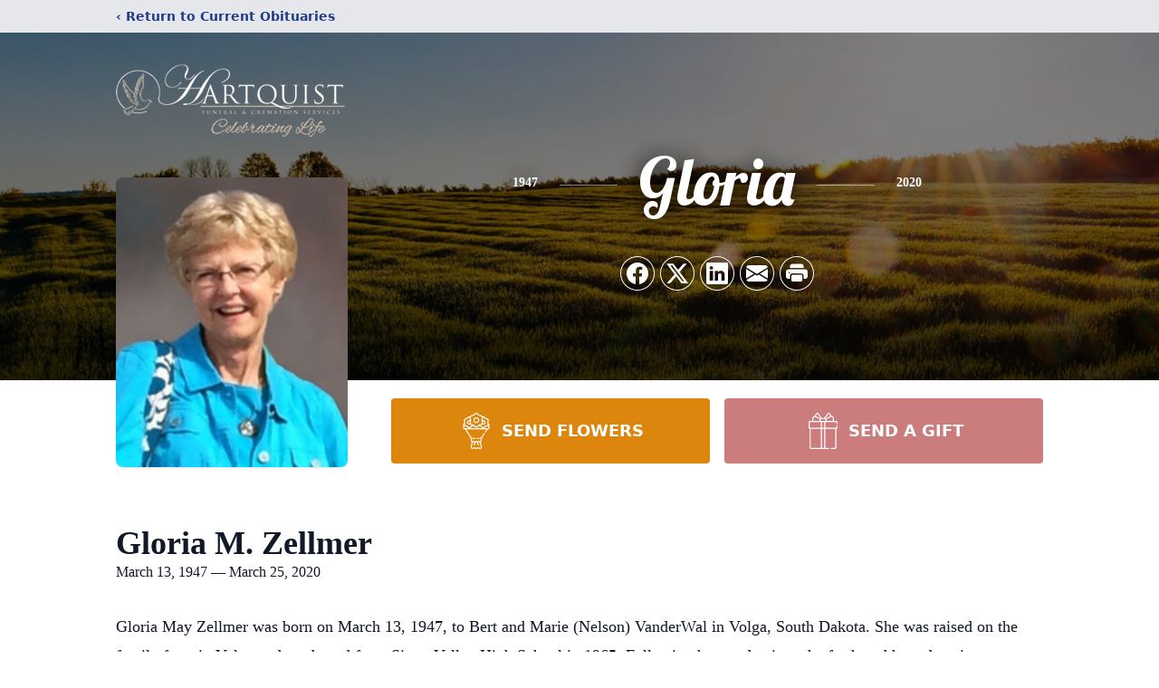

--- FILE ---
content_type: text/html; charset=utf-8
request_url: https://www.google.com/recaptcha/enterprise/anchor?ar=1&k=6Le2nokkAAAAADUqhVqhfRjE0dfGMnQwMiyAlB0i&co=aHR0cHM6Ly93d3cuaGFydHF1aXN0ZnVuZXJhbC5jb206NDQz&hl=en&type=image&v=PoyoqOPhxBO7pBk68S4YbpHZ&theme=light&size=invisible&badge=bottomright&anchor-ms=20000&execute-ms=30000&cb=ei7mfcqzziyf
body_size: 48793
content:
<!DOCTYPE HTML><html dir="ltr" lang="en"><head><meta http-equiv="Content-Type" content="text/html; charset=UTF-8">
<meta http-equiv="X-UA-Compatible" content="IE=edge">
<title>reCAPTCHA</title>
<style type="text/css">
/* cyrillic-ext */
@font-face {
  font-family: 'Roboto';
  font-style: normal;
  font-weight: 400;
  font-stretch: 100%;
  src: url(//fonts.gstatic.com/s/roboto/v48/KFO7CnqEu92Fr1ME7kSn66aGLdTylUAMa3GUBHMdazTgWw.woff2) format('woff2');
  unicode-range: U+0460-052F, U+1C80-1C8A, U+20B4, U+2DE0-2DFF, U+A640-A69F, U+FE2E-FE2F;
}
/* cyrillic */
@font-face {
  font-family: 'Roboto';
  font-style: normal;
  font-weight: 400;
  font-stretch: 100%;
  src: url(//fonts.gstatic.com/s/roboto/v48/KFO7CnqEu92Fr1ME7kSn66aGLdTylUAMa3iUBHMdazTgWw.woff2) format('woff2');
  unicode-range: U+0301, U+0400-045F, U+0490-0491, U+04B0-04B1, U+2116;
}
/* greek-ext */
@font-face {
  font-family: 'Roboto';
  font-style: normal;
  font-weight: 400;
  font-stretch: 100%;
  src: url(//fonts.gstatic.com/s/roboto/v48/KFO7CnqEu92Fr1ME7kSn66aGLdTylUAMa3CUBHMdazTgWw.woff2) format('woff2');
  unicode-range: U+1F00-1FFF;
}
/* greek */
@font-face {
  font-family: 'Roboto';
  font-style: normal;
  font-weight: 400;
  font-stretch: 100%;
  src: url(//fonts.gstatic.com/s/roboto/v48/KFO7CnqEu92Fr1ME7kSn66aGLdTylUAMa3-UBHMdazTgWw.woff2) format('woff2');
  unicode-range: U+0370-0377, U+037A-037F, U+0384-038A, U+038C, U+038E-03A1, U+03A3-03FF;
}
/* math */
@font-face {
  font-family: 'Roboto';
  font-style: normal;
  font-weight: 400;
  font-stretch: 100%;
  src: url(//fonts.gstatic.com/s/roboto/v48/KFO7CnqEu92Fr1ME7kSn66aGLdTylUAMawCUBHMdazTgWw.woff2) format('woff2');
  unicode-range: U+0302-0303, U+0305, U+0307-0308, U+0310, U+0312, U+0315, U+031A, U+0326-0327, U+032C, U+032F-0330, U+0332-0333, U+0338, U+033A, U+0346, U+034D, U+0391-03A1, U+03A3-03A9, U+03B1-03C9, U+03D1, U+03D5-03D6, U+03F0-03F1, U+03F4-03F5, U+2016-2017, U+2034-2038, U+203C, U+2040, U+2043, U+2047, U+2050, U+2057, U+205F, U+2070-2071, U+2074-208E, U+2090-209C, U+20D0-20DC, U+20E1, U+20E5-20EF, U+2100-2112, U+2114-2115, U+2117-2121, U+2123-214F, U+2190, U+2192, U+2194-21AE, U+21B0-21E5, U+21F1-21F2, U+21F4-2211, U+2213-2214, U+2216-22FF, U+2308-230B, U+2310, U+2319, U+231C-2321, U+2336-237A, U+237C, U+2395, U+239B-23B7, U+23D0, U+23DC-23E1, U+2474-2475, U+25AF, U+25B3, U+25B7, U+25BD, U+25C1, U+25CA, U+25CC, U+25FB, U+266D-266F, U+27C0-27FF, U+2900-2AFF, U+2B0E-2B11, U+2B30-2B4C, U+2BFE, U+3030, U+FF5B, U+FF5D, U+1D400-1D7FF, U+1EE00-1EEFF;
}
/* symbols */
@font-face {
  font-family: 'Roboto';
  font-style: normal;
  font-weight: 400;
  font-stretch: 100%;
  src: url(//fonts.gstatic.com/s/roboto/v48/KFO7CnqEu92Fr1ME7kSn66aGLdTylUAMaxKUBHMdazTgWw.woff2) format('woff2');
  unicode-range: U+0001-000C, U+000E-001F, U+007F-009F, U+20DD-20E0, U+20E2-20E4, U+2150-218F, U+2190, U+2192, U+2194-2199, U+21AF, U+21E6-21F0, U+21F3, U+2218-2219, U+2299, U+22C4-22C6, U+2300-243F, U+2440-244A, U+2460-24FF, U+25A0-27BF, U+2800-28FF, U+2921-2922, U+2981, U+29BF, U+29EB, U+2B00-2BFF, U+4DC0-4DFF, U+FFF9-FFFB, U+10140-1018E, U+10190-1019C, U+101A0, U+101D0-101FD, U+102E0-102FB, U+10E60-10E7E, U+1D2C0-1D2D3, U+1D2E0-1D37F, U+1F000-1F0FF, U+1F100-1F1AD, U+1F1E6-1F1FF, U+1F30D-1F30F, U+1F315, U+1F31C, U+1F31E, U+1F320-1F32C, U+1F336, U+1F378, U+1F37D, U+1F382, U+1F393-1F39F, U+1F3A7-1F3A8, U+1F3AC-1F3AF, U+1F3C2, U+1F3C4-1F3C6, U+1F3CA-1F3CE, U+1F3D4-1F3E0, U+1F3ED, U+1F3F1-1F3F3, U+1F3F5-1F3F7, U+1F408, U+1F415, U+1F41F, U+1F426, U+1F43F, U+1F441-1F442, U+1F444, U+1F446-1F449, U+1F44C-1F44E, U+1F453, U+1F46A, U+1F47D, U+1F4A3, U+1F4B0, U+1F4B3, U+1F4B9, U+1F4BB, U+1F4BF, U+1F4C8-1F4CB, U+1F4D6, U+1F4DA, U+1F4DF, U+1F4E3-1F4E6, U+1F4EA-1F4ED, U+1F4F7, U+1F4F9-1F4FB, U+1F4FD-1F4FE, U+1F503, U+1F507-1F50B, U+1F50D, U+1F512-1F513, U+1F53E-1F54A, U+1F54F-1F5FA, U+1F610, U+1F650-1F67F, U+1F687, U+1F68D, U+1F691, U+1F694, U+1F698, U+1F6AD, U+1F6B2, U+1F6B9-1F6BA, U+1F6BC, U+1F6C6-1F6CF, U+1F6D3-1F6D7, U+1F6E0-1F6EA, U+1F6F0-1F6F3, U+1F6F7-1F6FC, U+1F700-1F7FF, U+1F800-1F80B, U+1F810-1F847, U+1F850-1F859, U+1F860-1F887, U+1F890-1F8AD, U+1F8B0-1F8BB, U+1F8C0-1F8C1, U+1F900-1F90B, U+1F93B, U+1F946, U+1F984, U+1F996, U+1F9E9, U+1FA00-1FA6F, U+1FA70-1FA7C, U+1FA80-1FA89, U+1FA8F-1FAC6, U+1FACE-1FADC, U+1FADF-1FAE9, U+1FAF0-1FAF8, U+1FB00-1FBFF;
}
/* vietnamese */
@font-face {
  font-family: 'Roboto';
  font-style: normal;
  font-weight: 400;
  font-stretch: 100%;
  src: url(//fonts.gstatic.com/s/roboto/v48/KFO7CnqEu92Fr1ME7kSn66aGLdTylUAMa3OUBHMdazTgWw.woff2) format('woff2');
  unicode-range: U+0102-0103, U+0110-0111, U+0128-0129, U+0168-0169, U+01A0-01A1, U+01AF-01B0, U+0300-0301, U+0303-0304, U+0308-0309, U+0323, U+0329, U+1EA0-1EF9, U+20AB;
}
/* latin-ext */
@font-face {
  font-family: 'Roboto';
  font-style: normal;
  font-weight: 400;
  font-stretch: 100%;
  src: url(//fonts.gstatic.com/s/roboto/v48/KFO7CnqEu92Fr1ME7kSn66aGLdTylUAMa3KUBHMdazTgWw.woff2) format('woff2');
  unicode-range: U+0100-02BA, U+02BD-02C5, U+02C7-02CC, U+02CE-02D7, U+02DD-02FF, U+0304, U+0308, U+0329, U+1D00-1DBF, U+1E00-1E9F, U+1EF2-1EFF, U+2020, U+20A0-20AB, U+20AD-20C0, U+2113, U+2C60-2C7F, U+A720-A7FF;
}
/* latin */
@font-face {
  font-family: 'Roboto';
  font-style: normal;
  font-weight: 400;
  font-stretch: 100%;
  src: url(//fonts.gstatic.com/s/roboto/v48/KFO7CnqEu92Fr1ME7kSn66aGLdTylUAMa3yUBHMdazQ.woff2) format('woff2');
  unicode-range: U+0000-00FF, U+0131, U+0152-0153, U+02BB-02BC, U+02C6, U+02DA, U+02DC, U+0304, U+0308, U+0329, U+2000-206F, U+20AC, U+2122, U+2191, U+2193, U+2212, U+2215, U+FEFF, U+FFFD;
}
/* cyrillic-ext */
@font-face {
  font-family: 'Roboto';
  font-style: normal;
  font-weight: 500;
  font-stretch: 100%;
  src: url(//fonts.gstatic.com/s/roboto/v48/KFO7CnqEu92Fr1ME7kSn66aGLdTylUAMa3GUBHMdazTgWw.woff2) format('woff2');
  unicode-range: U+0460-052F, U+1C80-1C8A, U+20B4, U+2DE0-2DFF, U+A640-A69F, U+FE2E-FE2F;
}
/* cyrillic */
@font-face {
  font-family: 'Roboto';
  font-style: normal;
  font-weight: 500;
  font-stretch: 100%;
  src: url(//fonts.gstatic.com/s/roboto/v48/KFO7CnqEu92Fr1ME7kSn66aGLdTylUAMa3iUBHMdazTgWw.woff2) format('woff2');
  unicode-range: U+0301, U+0400-045F, U+0490-0491, U+04B0-04B1, U+2116;
}
/* greek-ext */
@font-face {
  font-family: 'Roboto';
  font-style: normal;
  font-weight: 500;
  font-stretch: 100%;
  src: url(//fonts.gstatic.com/s/roboto/v48/KFO7CnqEu92Fr1ME7kSn66aGLdTylUAMa3CUBHMdazTgWw.woff2) format('woff2');
  unicode-range: U+1F00-1FFF;
}
/* greek */
@font-face {
  font-family: 'Roboto';
  font-style: normal;
  font-weight: 500;
  font-stretch: 100%;
  src: url(//fonts.gstatic.com/s/roboto/v48/KFO7CnqEu92Fr1ME7kSn66aGLdTylUAMa3-UBHMdazTgWw.woff2) format('woff2');
  unicode-range: U+0370-0377, U+037A-037F, U+0384-038A, U+038C, U+038E-03A1, U+03A3-03FF;
}
/* math */
@font-face {
  font-family: 'Roboto';
  font-style: normal;
  font-weight: 500;
  font-stretch: 100%;
  src: url(//fonts.gstatic.com/s/roboto/v48/KFO7CnqEu92Fr1ME7kSn66aGLdTylUAMawCUBHMdazTgWw.woff2) format('woff2');
  unicode-range: U+0302-0303, U+0305, U+0307-0308, U+0310, U+0312, U+0315, U+031A, U+0326-0327, U+032C, U+032F-0330, U+0332-0333, U+0338, U+033A, U+0346, U+034D, U+0391-03A1, U+03A3-03A9, U+03B1-03C9, U+03D1, U+03D5-03D6, U+03F0-03F1, U+03F4-03F5, U+2016-2017, U+2034-2038, U+203C, U+2040, U+2043, U+2047, U+2050, U+2057, U+205F, U+2070-2071, U+2074-208E, U+2090-209C, U+20D0-20DC, U+20E1, U+20E5-20EF, U+2100-2112, U+2114-2115, U+2117-2121, U+2123-214F, U+2190, U+2192, U+2194-21AE, U+21B0-21E5, U+21F1-21F2, U+21F4-2211, U+2213-2214, U+2216-22FF, U+2308-230B, U+2310, U+2319, U+231C-2321, U+2336-237A, U+237C, U+2395, U+239B-23B7, U+23D0, U+23DC-23E1, U+2474-2475, U+25AF, U+25B3, U+25B7, U+25BD, U+25C1, U+25CA, U+25CC, U+25FB, U+266D-266F, U+27C0-27FF, U+2900-2AFF, U+2B0E-2B11, U+2B30-2B4C, U+2BFE, U+3030, U+FF5B, U+FF5D, U+1D400-1D7FF, U+1EE00-1EEFF;
}
/* symbols */
@font-face {
  font-family: 'Roboto';
  font-style: normal;
  font-weight: 500;
  font-stretch: 100%;
  src: url(//fonts.gstatic.com/s/roboto/v48/KFO7CnqEu92Fr1ME7kSn66aGLdTylUAMaxKUBHMdazTgWw.woff2) format('woff2');
  unicode-range: U+0001-000C, U+000E-001F, U+007F-009F, U+20DD-20E0, U+20E2-20E4, U+2150-218F, U+2190, U+2192, U+2194-2199, U+21AF, U+21E6-21F0, U+21F3, U+2218-2219, U+2299, U+22C4-22C6, U+2300-243F, U+2440-244A, U+2460-24FF, U+25A0-27BF, U+2800-28FF, U+2921-2922, U+2981, U+29BF, U+29EB, U+2B00-2BFF, U+4DC0-4DFF, U+FFF9-FFFB, U+10140-1018E, U+10190-1019C, U+101A0, U+101D0-101FD, U+102E0-102FB, U+10E60-10E7E, U+1D2C0-1D2D3, U+1D2E0-1D37F, U+1F000-1F0FF, U+1F100-1F1AD, U+1F1E6-1F1FF, U+1F30D-1F30F, U+1F315, U+1F31C, U+1F31E, U+1F320-1F32C, U+1F336, U+1F378, U+1F37D, U+1F382, U+1F393-1F39F, U+1F3A7-1F3A8, U+1F3AC-1F3AF, U+1F3C2, U+1F3C4-1F3C6, U+1F3CA-1F3CE, U+1F3D4-1F3E0, U+1F3ED, U+1F3F1-1F3F3, U+1F3F5-1F3F7, U+1F408, U+1F415, U+1F41F, U+1F426, U+1F43F, U+1F441-1F442, U+1F444, U+1F446-1F449, U+1F44C-1F44E, U+1F453, U+1F46A, U+1F47D, U+1F4A3, U+1F4B0, U+1F4B3, U+1F4B9, U+1F4BB, U+1F4BF, U+1F4C8-1F4CB, U+1F4D6, U+1F4DA, U+1F4DF, U+1F4E3-1F4E6, U+1F4EA-1F4ED, U+1F4F7, U+1F4F9-1F4FB, U+1F4FD-1F4FE, U+1F503, U+1F507-1F50B, U+1F50D, U+1F512-1F513, U+1F53E-1F54A, U+1F54F-1F5FA, U+1F610, U+1F650-1F67F, U+1F687, U+1F68D, U+1F691, U+1F694, U+1F698, U+1F6AD, U+1F6B2, U+1F6B9-1F6BA, U+1F6BC, U+1F6C6-1F6CF, U+1F6D3-1F6D7, U+1F6E0-1F6EA, U+1F6F0-1F6F3, U+1F6F7-1F6FC, U+1F700-1F7FF, U+1F800-1F80B, U+1F810-1F847, U+1F850-1F859, U+1F860-1F887, U+1F890-1F8AD, U+1F8B0-1F8BB, U+1F8C0-1F8C1, U+1F900-1F90B, U+1F93B, U+1F946, U+1F984, U+1F996, U+1F9E9, U+1FA00-1FA6F, U+1FA70-1FA7C, U+1FA80-1FA89, U+1FA8F-1FAC6, U+1FACE-1FADC, U+1FADF-1FAE9, U+1FAF0-1FAF8, U+1FB00-1FBFF;
}
/* vietnamese */
@font-face {
  font-family: 'Roboto';
  font-style: normal;
  font-weight: 500;
  font-stretch: 100%;
  src: url(//fonts.gstatic.com/s/roboto/v48/KFO7CnqEu92Fr1ME7kSn66aGLdTylUAMa3OUBHMdazTgWw.woff2) format('woff2');
  unicode-range: U+0102-0103, U+0110-0111, U+0128-0129, U+0168-0169, U+01A0-01A1, U+01AF-01B0, U+0300-0301, U+0303-0304, U+0308-0309, U+0323, U+0329, U+1EA0-1EF9, U+20AB;
}
/* latin-ext */
@font-face {
  font-family: 'Roboto';
  font-style: normal;
  font-weight: 500;
  font-stretch: 100%;
  src: url(//fonts.gstatic.com/s/roboto/v48/KFO7CnqEu92Fr1ME7kSn66aGLdTylUAMa3KUBHMdazTgWw.woff2) format('woff2');
  unicode-range: U+0100-02BA, U+02BD-02C5, U+02C7-02CC, U+02CE-02D7, U+02DD-02FF, U+0304, U+0308, U+0329, U+1D00-1DBF, U+1E00-1E9F, U+1EF2-1EFF, U+2020, U+20A0-20AB, U+20AD-20C0, U+2113, U+2C60-2C7F, U+A720-A7FF;
}
/* latin */
@font-face {
  font-family: 'Roboto';
  font-style: normal;
  font-weight: 500;
  font-stretch: 100%;
  src: url(//fonts.gstatic.com/s/roboto/v48/KFO7CnqEu92Fr1ME7kSn66aGLdTylUAMa3yUBHMdazQ.woff2) format('woff2');
  unicode-range: U+0000-00FF, U+0131, U+0152-0153, U+02BB-02BC, U+02C6, U+02DA, U+02DC, U+0304, U+0308, U+0329, U+2000-206F, U+20AC, U+2122, U+2191, U+2193, U+2212, U+2215, U+FEFF, U+FFFD;
}
/* cyrillic-ext */
@font-face {
  font-family: 'Roboto';
  font-style: normal;
  font-weight: 900;
  font-stretch: 100%;
  src: url(//fonts.gstatic.com/s/roboto/v48/KFO7CnqEu92Fr1ME7kSn66aGLdTylUAMa3GUBHMdazTgWw.woff2) format('woff2');
  unicode-range: U+0460-052F, U+1C80-1C8A, U+20B4, U+2DE0-2DFF, U+A640-A69F, U+FE2E-FE2F;
}
/* cyrillic */
@font-face {
  font-family: 'Roboto';
  font-style: normal;
  font-weight: 900;
  font-stretch: 100%;
  src: url(//fonts.gstatic.com/s/roboto/v48/KFO7CnqEu92Fr1ME7kSn66aGLdTylUAMa3iUBHMdazTgWw.woff2) format('woff2');
  unicode-range: U+0301, U+0400-045F, U+0490-0491, U+04B0-04B1, U+2116;
}
/* greek-ext */
@font-face {
  font-family: 'Roboto';
  font-style: normal;
  font-weight: 900;
  font-stretch: 100%;
  src: url(//fonts.gstatic.com/s/roboto/v48/KFO7CnqEu92Fr1ME7kSn66aGLdTylUAMa3CUBHMdazTgWw.woff2) format('woff2');
  unicode-range: U+1F00-1FFF;
}
/* greek */
@font-face {
  font-family: 'Roboto';
  font-style: normal;
  font-weight: 900;
  font-stretch: 100%;
  src: url(//fonts.gstatic.com/s/roboto/v48/KFO7CnqEu92Fr1ME7kSn66aGLdTylUAMa3-UBHMdazTgWw.woff2) format('woff2');
  unicode-range: U+0370-0377, U+037A-037F, U+0384-038A, U+038C, U+038E-03A1, U+03A3-03FF;
}
/* math */
@font-face {
  font-family: 'Roboto';
  font-style: normal;
  font-weight: 900;
  font-stretch: 100%;
  src: url(//fonts.gstatic.com/s/roboto/v48/KFO7CnqEu92Fr1ME7kSn66aGLdTylUAMawCUBHMdazTgWw.woff2) format('woff2');
  unicode-range: U+0302-0303, U+0305, U+0307-0308, U+0310, U+0312, U+0315, U+031A, U+0326-0327, U+032C, U+032F-0330, U+0332-0333, U+0338, U+033A, U+0346, U+034D, U+0391-03A1, U+03A3-03A9, U+03B1-03C9, U+03D1, U+03D5-03D6, U+03F0-03F1, U+03F4-03F5, U+2016-2017, U+2034-2038, U+203C, U+2040, U+2043, U+2047, U+2050, U+2057, U+205F, U+2070-2071, U+2074-208E, U+2090-209C, U+20D0-20DC, U+20E1, U+20E5-20EF, U+2100-2112, U+2114-2115, U+2117-2121, U+2123-214F, U+2190, U+2192, U+2194-21AE, U+21B0-21E5, U+21F1-21F2, U+21F4-2211, U+2213-2214, U+2216-22FF, U+2308-230B, U+2310, U+2319, U+231C-2321, U+2336-237A, U+237C, U+2395, U+239B-23B7, U+23D0, U+23DC-23E1, U+2474-2475, U+25AF, U+25B3, U+25B7, U+25BD, U+25C1, U+25CA, U+25CC, U+25FB, U+266D-266F, U+27C0-27FF, U+2900-2AFF, U+2B0E-2B11, U+2B30-2B4C, U+2BFE, U+3030, U+FF5B, U+FF5D, U+1D400-1D7FF, U+1EE00-1EEFF;
}
/* symbols */
@font-face {
  font-family: 'Roboto';
  font-style: normal;
  font-weight: 900;
  font-stretch: 100%;
  src: url(//fonts.gstatic.com/s/roboto/v48/KFO7CnqEu92Fr1ME7kSn66aGLdTylUAMaxKUBHMdazTgWw.woff2) format('woff2');
  unicode-range: U+0001-000C, U+000E-001F, U+007F-009F, U+20DD-20E0, U+20E2-20E4, U+2150-218F, U+2190, U+2192, U+2194-2199, U+21AF, U+21E6-21F0, U+21F3, U+2218-2219, U+2299, U+22C4-22C6, U+2300-243F, U+2440-244A, U+2460-24FF, U+25A0-27BF, U+2800-28FF, U+2921-2922, U+2981, U+29BF, U+29EB, U+2B00-2BFF, U+4DC0-4DFF, U+FFF9-FFFB, U+10140-1018E, U+10190-1019C, U+101A0, U+101D0-101FD, U+102E0-102FB, U+10E60-10E7E, U+1D2C0-1D2D3, U+1D2E0-1D37F, U+1F000-1F0FF, U+1F100-1F1AD, U+1F1E6-1F1FF, U+1F30D-1F30F, U+1F315, U+1F31C, U+1F31E, U+1F320-1F32C, U+1F336, U+1F378, U+1F37D, U+1F382, U+1F393-1F39F, U+1F3A7-1F3A8, U+1F3AC-1F3AF, U+1F3C2, U+1F3C4-1F3C6, U+1F3CA-1F3CE, U+1F3D4-1F3E0, U+1F3ED, U+1F3F1-1F3F3, U+1F3F5-1F3F7, U+1F408, U+1F415, U+1F41F, U+1F426, U+1F43F, U+1F441-1F442, U+1F444, U+1F446-1F449, U+1F44C-1F44E, U+1F453, U+1F46A, U+1F47D, U+1F4A3, U+1F4B0, U+1F4B3, U+1F4B9, U+1F4BB, U+1F4BF, U+1F4C8-1F4CB, U+1F4D6, U+1F4DA, U+1F4DF, U+1F4E3-1F4E6, U+1F4EA-1F4ED, U+1F4F7, U+1F4F9-1F4FB, U+1F4FD-1F4FE, U+1F503, U+1F507-1F50B, U+1F50D, U+1F512-1F513, U+1F53E-1F54A, U+1F54F-1F5FA, U+1F610, U+1F650-1F67F, U+1F687, U+1F68D, U+1F691, U+1F694, U+1F698, U+1F6AD, U+1F6B2, U+1F6B9-1F6BA, U+1F6BC, U+1F6C6-1F6CF, U+1F6D3-1F6D7, U+1F6E0-1F6EA, U+1F6F0-1F6F3, U+1F6F7-1F6FC, U+1F700-1F7FF, U+1F800-1F80B, U+1F810-1F847, U+1F850-1F859, U+1F860-1F887, U+1F890-1F8AD, U+1F8B0-1F8BB, U+1F8C0-1F8C1, U+1F900-1F90B, U+1F93B, U+1F946, U+1F984, U+1F996, U+1F9E9, U+1FA00-1FA6F, U+1FA70-1FA7C, U+1FA80-1FA89, U+1FA8F-1FAC6, U+1FACE-1FADC, U+1FADF-1FAE9, U+1FAF0-1FAF8, U+1FB00-1FBFF;
}
/* vietnamese */
@font-face {
  font-family: 'Roboto';
  font-style: normal;
  font-weight: 900;
  font-stretch: 100%;
  src: url(//fonts.gstatic.com/s/roboto/v48/KFO7CnqEu92Fr1ME7kSn66aGLdTylUAMa3OUBHMdazTgWw.woff2) format('woff2');
  unicode-range: U+0102-0103, U+0110-0111, U+0128-0129, U+0168-0169, U+01A0-01A1, U+01AF-01B0, U+0300-0301, U+0303-0304, U+0308-0309, U+0323, U+0329, U+1EA0-1EF9, U+20AB;
}
/* latin-ext */
@font-face {
  font-family: 'Roboto';
  font-style: normal;
  font-weight: 900;
  font-stretch: 100%;
  src: url(//fonts.gstatic.com/s/roboto/v48/KFO7CnqEu92Fr1ME7kSn66aGLdTylUAMa3KUBHMdazTgWw.woff2) format('woff2');
  unicode-range: U+0100-02BA, U+02BD-02C5, U+02C7-02CC, U+02CE-02D7, U+02DD-02FF, U+0304, U+0308, U+0329, U+1D00-1DBF, U+1E00-1E9F, U+1EF2-1EFF, U+2020, U+20A0-20AB, U+20AD-20C0, U+2113, U+2C60-2C7F, U+A720-A7FF;
}
/* latin */
@font-face {
  font-family: 'Roboto';
  font-style: normal;
  font-weight: 900;
  font-stretch: 100%;
  src: url(//fonts.gstatic.com/s/roboto/v48/KFO7CnqEu92Fr1ME7kSn66aGLdTylUAMa3yUBHMdazQ.woff2) format('woff2');
  unicode-range: U+0000-00FF, U+0131, U+0152-0153, U+02BB-02BC, U+02C6, U+02DA, U+02DC, U+0304, U+0308, U+0329, U+2000-206F, U+20AC, U+2122, U+2191, U+2193, U+2212, U+2215, U+FEFF, U+FFFD;
}

</style>
<link rel="stylesheet" type="text/css" href="https://www.gstatic.com/recaptcha/releases/PoyoqOPhxBO7pBk68S4YbpHZ/styles__ltr.css">
<script nonce="6fcWqrCB_k8V7eR4FFVwmg" type="text/javascript">window['__recaptcha_api'] = 'https://www.google.com/recaptcha/enterprise/';</script>
<script type="text/javascript" src="https://www.gstatic.com/recaptcha/releases/PoyoqOPhxBO7pBk68S4YbpHZ/recaptcha__en.js" nonce="6fcWqrCB_k8V7eR4FFVwmg">
      
    </script></head>
<body><div id="rc-anchor-alert" class="rc-anchor-alert"></div>
<input type="hidden" id="recaptcha-token" value="[base64]">
<script type="text/javascript" nonce="6fcWqrCB_k8V7eR4FFVwmg">
      recaptcha.anchor.Main.init("[\x22ainput\x22,[\x22bgdata\x22,\x22\x22,\[base64]/[base64]/[base64]/KE4oMTI0LHYsdi5HKSxMWihsLHYpKTpOKDEyNCx2LGwpLFYpLHYpLFQpKSxGKDE3MSx2KX0scjc9ZnVuY3Rpb24obCl7cmV0dXJuIGx9LEM9ZnVuY3Rpb24obCxWLHYpe04odixsLFYpLFZbYWtdPTI3OTZ9LG49ZnVuY3Rpb24obCxWKXtWLlg9KChWLlg/[base64]/[base64]/[base64]/[base64]/[base64]/[base64]/[base64]/[base64]/[base64]/[base64]/[base64]\\u003d\x22,\[base64]\\u003d\x22,\x22w4pPdMKvwrFJTsK4cUJhw6A/wqXCt8OSwqRKwp4+w7UnZHrCtMK+worCk8OXwro/KMOaw4LDjHwBwq/[base64]/CgX8kBcOIB1XCkVAaw6jDuwjCv00tQsO6w5sSw7/ChWd9OxTDmMK2w4c/[base64]/BR7Cl8KSc2TDgB/[base64]/QMO6fwXCqQMVwoLDqMOZwrzCgUh4R8KZQ1g7fMOhw75zwr5oK07DphpDw6pWw53CisKew4wyE8OAwpvCo8OvJGnCr8K/w442w5JOw4wvBMK0w71Xw7dvBD7Dnw7Cu8Kww4E9w44Iw7nCn8KvHMK/[base64]/CjTrDhHcLwpt6eR7CuMKwwqozCsKxw41rwr/DmmXCiwQvCHHCsMKYLcKtBWDDvnbDqT0Uw4fCn1pmAsKQwrVJfhfDnsOQwqvDncO+w57DusO5WsOVTsKWfcOMQsO3wp9HQMKibwIWwpbDp3rCssKuRsOjw4AOTsONacOfw55xw58ewqHCoMK7VDrDlTvCsxpUwq/CrUbChsOJXcOwwoM5VMKaLARFw5Y5VMOMOg4FTBhGwrTCv8KAw4zDtUUBasK2woNLEWTDkw0UQ8OMVMKhwrl4wpd6wr5qwozDv8KIBMObUcKlwpDDhEfDlF8LwrzCo8O3BsOBSMO/aMOGSsKOAMOaRcOWAQJff8OJCwt2Knhswo10LsOIw5zCusOBwpnDmmjCgjLDvMOHSMKGM3V5w5QdDT0pGcKEw7ZQOMObw5TCscOkalk5e8KxwpPCvWFIwoTCmQHChCw8w4lEKiEWw6HDkmhNXFrCsD5DwrPCsyDDkkVQw7l4NcKKw7fDoRzCkMKjwo4nw6/Dtm5xw5N5QcORI8K6aMKuBXvCiAcBAnYpQsKFBhJpw67CtEDCh8Omw7LCqsOEdDUxwogaw5tCJV4Lw4zCnS/DqMK3b0nDrzXDkE3Dh8K5QF8dOSstwqfDgsKoPMKFwqHDjcKxa8KEIMOMVQ/DrMOVZV/DoMKTJz4yw4AVTnMuwptQw5MmKsOTwoQJwpLClcORwpckHlHCiXduFizDiVrDosKCw4/DnMOTC8OjwrfDqHRCw5xJGMKZw6Vtd1PCk8KxfsKMwp0Pwo1+W1oEFcOTw6/Du8OzacKRNcORw6/ClhQEw73ClMKCF8KrLy7Dp2UkwqbDmcKSwo7DrcKMw4pOLsOXw6A1MMKaF3Yhwo3DhAMVaFsIOT3Dq2rDsjJ7VgHCnMOCw6hAfsK9Dg5pw6ROZMOMwoRUw7nCugE2dcOTwplRb8KXwo8tfk59w60/woQ3wpbDm8KKw57DvUlSw7Ijw7HDgC4VQ8O5wpNZZMKZBFjCtmHDpmwGWsKqZ0TCtydGPcKtCsKtw43CjxrDjkArwpQiwqx5w7ZEw5HDqMOrw4nDpsKTSTHDog05cHdXJDwJwrxQwq8Xwrtgw5dgOAjCkA7Cv8KBwqElw49Xw6XCuk4xw6bCpQfDhcK8w7nCkn/DjyjChcKdMC5BAMOpw5pVwqfCk8OGwr0Lwr92w40nbsO/[base64]/[base64]/[base64]/DihQHUSgNYFLDlwPClnbCgcKewp3DqcK3RsKBL2gXwrDDni91K8Ojw7LCoHQGE2TChQhywoNwJcK7HirDlMO2CcKaZjtmMzQbMsOKCizCi8OGw6IiEFwrwp7CoBJHwrjDr8O3EDoVdwdfw5JgworCs8OHw6HCpifDmcOhVcOGwrvClx/Dk0jCqCV9aMOTcj/DhsK8TcKfwo5JwpTCtj3Cs8KLwpl6w6ZAwobChkRYSMKgWFEmwroAw5EWw7rChlUFMMK4w64Qw6jDkcOPw5rClTU2AW3DnMKFwqt/[base64]/DhMOEw6rDtcKKTcOxEjITG1UaRXJqwocdNVTDicO4wrUMfxocw5V2IUjDtsOjw4LCvVvDmcOsZ8OrPsKIw5Qsa8OVCT9NbwgHVTDDnijCiMKgesO7w6DCscK+ci/Ci8KIeiHDtcK8K3AgJ8K7YMO/w77DsCjDrMOtw4LDqcOWw4jDtVcYdzUCwoFmcRTDjMOBw4Alw655w7c4wo7CsMKAECt+w7ljw7bDtn/DiMOSaMOyE8ODwrnCgcKqPUN/wq8UWXwNE8KPw6PClSPDu8K+wqMoe8KRKSRkw4/DkmTCuWzCkmrDkMOkwrJkCMK5wq7ChcOtVsKqwqNvw5DCnlbDoMOoa8K+wrkQwrt9CHQqwo/[base64]/KVRnQsOmw5IEwpfDqMO5wrvDlUXDisOeTTwOfMOGGBxbBxUGdDfDiBUrw5zChm4DIsKPDMOWw4DDjUDCvXdkwo47U8O0JCxvwpBPE17DksO3w45ow4teekXCqWELcMKBw5JiHsOCMmfCmsKdwqvCsA/DtsOEwqdyw7hTUMO/c8KVw4vDscK4OhzChMONw7nCiMOTBTnCklDDtQFOwrx7woTDlsO/d2fDvx/CmsOpIQTClsOzwrUENcOfw7V8w7EVF0kEc8KsdmLDuMO+wr9nw5fCqMOVw7AYXlvDhn3CgD5Iw5cBwpcPMgYFw591eDLDrw4Nw7/Cn8KMXA5mwpVLw4skwrTDrxzCoBbCksOdw6nDmMO8dipqVsOswoTDlTjCpigYBsKPP8ORw4hXDsK+wobCucKYwpTDiMOxHjVWRDfDq3vDr8O0wq/CrhsPw7HCj8OfMn7CrcKMRcOaEMO/woHDnQPCmCl5alzCpEMKwo3CkAJRYcKiPcK/[base64]/ERMLUMOLwrfDncOWPEDDtR7Dtw18EcK2w63DksKNw4/CoU89wpXCqcOZVsOcwq0YKRLCosO9KCUbw7HDpDHDkiFLwq9jAkZlbH7DhU3CqMO/HSnDrMOKwq9VZ8KbwoLDi8O4woHCsMKnwovCml/ChHjDqcOEeV/CqsOcTRPDoMOnwqvCqmHDpcORHyfChMKLSsKywrHCpTPDpgZDw7UhIUrCjcOHV8KCLcOxU8OdT8K+wqcAflbCjy7Dk8KFF8K6w7LDmwDCvG0/w73CucKDwpzCpcKPZyzDgcOAwr8IUBvDksOtBBYzF3rDusKiETc2WMK/HsKwVcObw6zCp8ODQ8O/XcOzw4c8dWHDpsOiwpXCpcKBw6Eww4bChw9mH8KBITrCjsOAaw5ow4xLwrt8XsKLw7sjwqBhw5LCmm3DsMKdf8K3w4l1wq16w7nCjB02w6jDgnbCtMOuw4J7KShdwqDCh31/wqNqP8K5w7zCqUtGw5nDhsKZQMKpGwzChiTCr2FuwodrwpEgCMObVjx3wr3Cj8OCwp7DrcObwrXDmcOALcKdZ8KDwr7CqsKewo/CrMKiKcOdw4YWwo9ycsOMw7TCqcOqw77DsMKbw6vCkgd1w4zClnhSVS/CqyvDv10IwqfDlcOaQcONw6bClsKQw5QRckjCjBXCpMKzwqjCpSgZwqYuVcOvw7nCpMKXw4LCjsOXKMOcGcKJw7/[base64]/EFcgR8KhQxHCjsKlaw/Dm8KFDsOjZHPDt2w4RsOMwqnDhz7DgcKzeX80w5gGwoU1w6VBE3FMwphsw7zCl3ZAPsKSfcKzwp4YaGloXEPCnD16woXDpEXCncKtR2LCscOkF8O/wo/DuMOlLsKPCMOVHiLCkcOLN3F3w74TAcKALMONw5nChX9EaEvDtQx4w7xQwrBaOQ81RMODW8KFwqw+w44WwoxUbcKBwppjw71UHcKeC8KDw48yw6/CusOqCi9LG2zCpcOQwqPDg8Ozw7jDgcK3wpRKCVvCvcOsUcONw4/CiHJQI8O4wpQTJ1/Dq8OlwpfDoH3DucKtMzPDmx/CqHFJXsOKBF7DksOxw5kywo/[base64]/w5PDgRzCh2EYwrQTwr8Zw5DDlcOYwp8Ew7fCtMKWwqjDqjDDiCbDqjJtwohAInHClsKUw4/[base64]/Dm0QqwqIHw4Umw57DpFfDkELDsUfCt8OUBSjCtMKEwqXDtgYLwop/fMKMwooMfMK/XsOqwr7CmMKoBnLDscKTw7oRw7Zww6rDkRx/ZmjCq8Olw7XCnzVObcOWw4nCvcKRYD3DnMOJw7pwfMOUw5oFHsKvw5U6FMKYezvCosKSCsOJdVbDi3lIwqAvE2XCiMOZw5LDoMOaw47DoMOpS2QKwqnDj8KZwpwvSlTDlMOGcU/Di8OyVU7CncO+w6ELM8ObasOXwqQDTSnClcKow63DuDTCssKcw5PChn/[base64]/DgUdiwpjCu8KlJsOJLcOIRid3FsKuSBB/MT7Cnmpyw45rIR0hFMOWw4HDmE7DpV7DpcK9B8OLbsOzwoDCp8K5w7PClToWw61xw6tvbnwSwp7DhcKzOWAff8O/wr1bc8KHwo7CoS7Dv8KyHcKxK8OhTMK9CsKTw5ASw6FxwpAOwr0dwpcLKibDjyjDkHZnw5Mww4s7IjzCnMKSwp/[base64]/DhlnCi8OuwpPCvMKiw4MqwpjDisORw5XClThrNcKLwo3DvcK7w7wpaMOqw7jCkMOQwpQ4CcOjEjrCmFE6wpLCosOcI1zDqiNFwr5+eiJyZGbCkcKFWS4Dw6pVwp06MGRSYm4vw4bDqMKZwoZxwo88EWoGIMO4Ig8sbcKuwpPCrcKfbcOeRMOew7/[base64]/woDDnjPDqMOdw7nDjcKoZDLDosKFwobCjk3CuWQuw6zDksKpwoQ+wo4PwozCn8O+wrPDu2bCh8KKwqnDty9Iwrp5wqIyw5/[base64]/DqcKDMsO7cw42wqLCgQMLw5nDlBXDncKCw4UtD0bDvsKMQsKPEsORa8KQHQdPw5EVw4TCtT7DpcOdE3XCosK3wq/[base64]/McOvw7HCmcKfVzTCjMOcAUQ8w4wPQiJHb8K/wq3Cv3pcM8OOw5PCocKbwr/DmyrChcO9woPDu8OSeMO0wpjDicODOMKmwo7DocObw7ABXMOxwp48w6jCrTRtwp4MwpgSwqMZZFvCsDF3w4oKYsOvdMOEYcKhw6hiO8KudcKHw6fCl8Osa8KCw63Ctz4RUjrCsWvDpxrCj8KXwrEJwqYOwrkeE8OzwoZfw4JrMVzCj8Oiwp/[base64]/LiPDo8KPw7tPw7VdNMOXZTnCvhEhEsKhwqHCjFVXY3MSw4DDiQhWwotxwo3CnznCh1NHOMOddgPDncO2woRuZXzDnSHCs215woHDs8OJUsOJw7Akw73DgMKPRH8yL8KQw43Dq8O9MsOOMjrDhhRlYcKbwp/CrTxaw4MNwroDB1bDjsOaQSLDm144XcKOw4AMSnDCthPDpMK7w5nDlD3Cn8Kqw44XwpzCm1RnFy8MEXt/woEmw6fCngXCkgXDqmtHw7Fidk0EJzjDosOWLcK2w4IQChp6XxbDu8KGZFx7Zmo1fsO1DMKTMQ5cWxDChsOIU8OnFGt8bixpQjA8wp3DkHVRNsKxwojCjQLCmUx0w7IAwqE2BlUkw4jCrkHCtXbDosK7wpduw5EJcMO/w4gowrPCncKvNBPDssKuS8KDaMKBwrPDvcOlwonDnCLCtDFWBwXClHwmL1rDpMONw4gow4jDt8K7wq7CnA4+wpRNFEbDpmwTwpHDhi/[base64]/DqMK+PMKaWhXCsjjDlk91wrZ4w47CrV/Cpm/CqcKCUsO1dzTDpMO+e8KLUsOcFSrCtcOZwoPDlkh9OMO5IcKCw4HDrzPDj8O5woDCjsKYTsK6w4rCoMKyw5nDsg5XO8Krc8OFJQUTYcOtTCLDiCbDoMKsR8K9VcKYwovCiMKgAivCosK8wrLCjDhkw6zCr2wbScKaZwxHwrXDkiPDu8Oow5HDuMO/w7UYL8KYwqTCicKGSMK6wp9nw5jDjcOQworDgMKhCBgTwoZCSm7DrmLCuFrCph7Dkh3DvsOkHFUrw7vCrXHDuFsrc1DCoMOnFsOrwpHCm8KRBcO9wqvDjcOKw5BqUkMndFU+aTI1w7/DucOswqrDlEQnXBA1wqXCtAFgdMOOVnRiacOcBX4ycADCvsO+wqAlMnfDtEbDqnjDqcOcccKww6hOYcKYw5vDpGLCoCPClxvDvcK6ME0ewp1Hwo7CqlLDuDsDw6hMJS0FWcKKL8Omw7jDo8OicXXDtcKvW8OzwosKR8Knw7spw6XDvSQcRMKaewFYSsO8wpJAwoLCqw/[base64]/PVXDgCDDp8OrTG7Cq8OHFMKZRcOhwpkhw7oWw5DCnUd+EsOAwq8yXsOVw5/Cm8OLG8OsXg/Ck8KsMRHCpcOjGsOnw7nDgl7CssOmw57Di2fCng/CuWXDrjctw6gJw5ghR8O8wrkvQzN+wr/DuHLDk8OJIcKSJG3DrcKPw6TCozchwod0SMKsw6lqwoFhIMO3UsK8woYMOWUaK8OGw6luZ8Knw7fCgsO0N8K7KsOuwpzCh24zYVIJw4NSb1bDhQXDv25RworDiUFVSMOrw5/DlcKqwpN4w53Dmn91OsK0fMKkwohxw7TDu8O9wqDCjMK7w6LCrsKAbG/CnzN5YcKABFFjX8OmGsKvwrrDpsOOchTCnHjCgF/CpioUwpNjw7JAfsOUwrLCsFAJFQFUw6V2YydBwo/CrnlFw4h/w5VbwrBYE8OgWy8Tw47DpRrDnsKQw6vDs8O4woZPOwrCmUYkw7bCsMO0wpYkwqwrwqDDh0jDtmPCuMO8VcKBwrdNYRluaMONPsKKcS5veFhZZMKQH8OhXMObw5RYEjZ/wofCqMO+D8OVHcORwrHCsMK7w7TCgUjDjCktX8OSZcKMNsOXM8OfIMKlw5EnwrxPw4vDscONZhBuesK6w4jCnGHDoEVTEsKdO2YsJk3Dh2E7O2vDrjvCpsOgwo/[base64]/[base64]/DscOvcMK/T8K4wrHCh8OiwrpIZ8OEGDTCmcKawovCk8Kiwq0pFnbCqGPCssOSFCIOw4HDnsOWChvCjkvDhDpUw6/[base64]/wrPCiwNGw7oBHsK5w6jDg3bCtsOuNcKswpxaw70Mwp5twoBvGFjDvEBYw7QxRcKJwp16AMOtR8OZAC9Dw6fDtwnDgVzCj0nDp23CiW7DrAAgSxXCk1TDtW1CTsOqwoIOwot2wp8wwotMw5dSZ8OgdDvDkUB5MMKfw7subgpdwoxvMsKsw41Gw4/Ct8OFwrpFDcKUwpErPcK4wozCqsKpw5PCrj5Lwp/CszchW8KAK8K1T8K7w4pdwrQqw4llFGjCpcOKPULCvsKuankCw57DkBQhdgzCpMOaw6IdwpgCPTMsUsOkwrfDrmHDrMOeRsK3QcKUL8OkenzCiMO3w7DDqwIyw7fCpcKhwqbDv3Z3wrDCkMK/[base64]/Di8Kvw6gzw6NubkJlw4RCwqjChMKfKCxwJFTDjnbCj8KHwpXDiQcowpkSw7/Dv2rDlcKcw4LDhE1Qw7Ajwpw7aMKKwpPDniLDsXMEblJwwp/Cn2fDvm/DgFBHwr/Cj3XCq3tgwqo4w63DgUPCuMKwT8OQwp7DvcOxwrEJLhRfw4tFD8KywrrCpmfCmMKww40dw6bCs8K0w4fDuiFAwpTClX9lEMKKallYwrLDhcONw6nDjmZ/b8K/LsOfwp0CDMOpNSlMwod5T8O5w7Zpw5w3w5XCoGEVw5PDl8O7w4nCg8OodVhqP8KyNg/DozDDvw98w6fCtsOtwqfCuRzDmsKUehjDmMOTw7/CrMKqbgvCk3/Csnsgwo/DqsKXIcKPbsKlw4BQwpTDgsOewr4uw7nCocKrw6LCn3jDkR5VCMOTwq8NKlrDlsKSw6/[base64]/CvxXDnVlmeMOrwqrDvT0iwo/[base64]/CqWjCjXbDj1/Cv8OnAsOwVcOibHvDmMO+w5PCh8OXDcKxw5XDpcOfTcKxQsKhAcOqw6FdDMOiLcO+w6PDisOHw6c7wolFw7wIwoIHwq/DgsKPw4XDlsKkZgJzMlwIM2lawp1bw7vDqMO0w6TCjF7CrMOrMCg1wol4P0k6w6VhRlLDnQLCrCFvwr90w6kvwp56w4MCwo3DkQ0kXMO9w7LCrntgwq/DkE7DncKMZMK9w5bDjsONwqDDkcOdw6nDhRbCiV5Nw7HCgVVPE8O/w6MDwojCpjjCgcKqXMOQwp3Di8O2KcO1woZ2DC/DhsOETVdfMUhEK0l8HF/[base64]/w4JSw4XCjmwPwojCucKOw7Zgw6EFw64mFMOpZDLDsVfDqcK1wqglwo7Do8O/RWvCgsKQwo/ClXVGPcK+w65QwpfDs8K+dMKxAjTCpizCrAvDoGA8PsKJeAjCq8Kkwo91wr8hYMKFwrXCtjfDtMOBLUTCqF0dJ8KmbsKeOD/CmQ/CjyPDo382IcKcwpDDrGF9MG0OTTA9AVhOwo4gGxTDjAvDs8Kkw7PCgkE7bVLDkCQiICjCsMOlw7cCFMKPTUofwr1ULV5Uw63Dr8Otw6PCiAIMwqdUUjoYwp9hw4bChzhJwopJIMKowqPCkcOkw5sTw7RiL8ODworDmcKvOMO/wpzCoWzDjxTDhcOqwpbDmhkeGiJgwrnDsgvDr8KuDQHCogBqw7rCuyDCnjdSw6hzwp/DkMOcwpJqwoDCgC/DssO3woE3Ey8TwpIvbMK/[base64]/XDXCscO1w4RdZz3DvmFvw5rCs8Opw43Cg2XCikvDicKGw4pHw7YNP0U7w5nCljHCgsKPwrtkw4/CscOQRsOIw6gRwpFPwrTCrFTDscOua0nDgMKBwpHDn8OqbsO1w4JOwogQX1U8LzBqHG3DgFN9wpI7w6vDrMK/w4zDrcOOcMOewrQJM8O+Q8K4w4LCh08WOSnChnrDmmHDjMK8w5nDhsO+wpZkwpQgegLDkj/CtlPCuyvDmsOpw6BZSMKcwoxmQMKvOMOyBcODw7rCr8Kww51xwppJw4PDjhI6w5A/wrLDpgFbdsOPSsOfw43Dk8OnfjY3wqjDuj1Nf01eES7CocK9WcO5RxA9AsOKV8KrwqDCj8Oxw5vDmcKXSFHCmcOsccOpw6HDksOOI0XDqWAVw5bCjMKrfjDCkcOGwq/DtlbCm8OKWMO3a8O2Q8KGw6/CncO7OMOowpdmw4xgGMOvw4Jtw6wKJXh7wqM7w6XDhcOVwp9ZwqnCgcOqwqdxw7DDplfDjMO8w5bDg2gUbMKow4fDkEJowphgUMOVw7UVGsKAHC1Pw5gzSMOSSTwpw7k/w6ZIwrFxfjJDPDrDvsOPeifChTUOw5bDisK1w4XDq1nDlEXCjMKkw6UCw6bDjE1IGsOvwrUCwoDClRjDqkrClcOJwq7CoEjCksOnwrvCvmfDs8O/[base64]/CmcKjw6YnS8OJAHh7w6TDtsOdRWYmJ0NkZFNjw5HComgDMSgFSF7DvzHDtwzCt1QOwq3DoS0dw4nCljzCksOBw7pGZA8kPMKfJlvCpcKSwqMbXyHCi10vw4TDlsKDW8OgOzLChTISw6ETw5IhIsK9BMOVw7/DjMKRwpp7FDtgcHjDrgbDoXTDs8ObwoY/YMKFw5vDuSw9ZFnDj0/DgcK+w53DpC1dw4nCpcOHMsO8Jl06w4TCiX4PwoxHYsOkwrTCiF3Cp8Kwwp1hOMOyw6HCmAjDqXbDiMK4CxZ+wpE9GXRgaMOAwrE2PwLCnMORwoAUwpPDksKwAkwYwr5Dw5jDocOWIFF/[base64]/[base64]/DjGxSw7PDqSEywo8sw6U0GMOMwoZiSW7Dq8KZw79QGQA/GMKsw7TCsEsAM3/DukzCqcOmwoNrw7jDqR/ClsOHHcOnwpjCg8OBw5F9w4ZSw5PDocOdwq9mwop3wqTChMKbMMOARcKJS1kxJMOhwo/Cu8O/acK4w7HDkwbDicKmQhnDusOxCCNOwp58fsKpGsOSIsOcGcKbwrzCqQFMwqxBw4gpwqwaw6PCmsORwo3DjnLDiGDDpWVTPcOVb8Odwqt8w5HDhgbDmMOmV8OBw6hZdHMYw5A0w7YLU8Kow6kZES0Tw5vCtH4cEsOCfQ3CqTVzwqwYdifCkMOdbsKVw73CpzA5w6/Ch8KqLhLDhVpww788EsODfsKBYlFJFcK6w4LCosKIPwB8VxA8wqrCuSXCsx7DtsOpbgUgAcKQGcOpwpFaJ8Olw63CoSHDpw7CkRDCv2l2wqBHUHBzw6TCkcKTZCrDoMOvw7PCtG5pwrcXw4rDilLCqMKODcK/wqvDnMKdw4bCvVDDt8OSwpJRMVHDl8KBwr3Dlh9tw4lFDQzDnDtON8OIw6jDgmABwrlaOAzDv8KrQz9mMklbw4rCqsOcBlvDrx4kw60jw7rCksOhSMKDMcKiw41/[base64]/ChMOCw6jDgBzDlcKSE8KDw53CvCvDrsO0wpzCkXrCpGV0wpciwpU2CEzCs8OTw4jDlsOKSsO2MC3ClMOWXR0Ww5hdW3HDlVzChHkiT8OXTx7CsUfCl8KLw47CgcKBXTUOwozDjMO/wooHw7luw6/[base64]/SUPCicKOVVAFFVzCvzhFRgvCjcOdZsOZwqMTw5Fbw45Rw67CssKPwoo5w7/DosKOwoJlw7PDnsOTwoAFFMOyNMO/[base64]/ClF43w6t0XVnCtcKqw6sLwrrCp8OTK3USwpBwXDdTwr9yEMOBwqVpWMKQwqnCtFpkwrnDs8Oiw6sVJAtvE8KdS3FLwrtgKMKow4rCpMKMw4g/woLDvEB3wr5RwoIKTRMNPsOzVWDDojfClMO/[base64]/CgXguwp3Dl8OJw5XDsxvDinR7OT9FTsOSwq18O8Kcw7hHw4MOa8KJw4rDoMOJw7gNwpDCkSRHJC/[base64]/Dl8KTwp95QjjDjMKawozDnkN2ecKHw73CoRZmwpFOWXoMwogJJkjDoCA1w5YdcWFTwp/DhngzwrMYNsO1UjLDm1HCp8KNw5fDpsKJVcKZwrUyw6XCpcKawrZ7LcO5wr/[base64]/[base64]/wq7DomZ8wpDCulrCiMOxIcOcJ1DDjBvDtgrClsOOECzDgD49wqFtIXsJB8O4w4M/BcKVw7/CuDHDmizCrsKtw5TDkGhWworCu19hK8OBw6/DmC/DkgtJw6LCqQ8jwqfCl8KhScOsbMO2w5rCgWQkcSLDnyVHwqo0IhrDgBtNwp3CpsKPO3wWwoBZwodVwqQJwqsRIMOKQsKRwop+wr8iUG7DklMcIMObwobCmxxrwpYQwo/DksO8A8KGVcOWFV8EwrgUworCpcOCWsKBOEUuI8OCOh3Du1HDmUvDssKIQMOXw4QzHMOmw4zDq2Q+wrPDrMOUQ8KlwozCkRLDknh3wpE9w7odwod+wo8yw5RcccK2ZsKtw7rDv8OnDsK3Hx7DgFgxasKwwp/DlsOHwqNnR8O+QsOnwqTDvsKeLVNAw6/CoHXDlMKCKcOSwobDuknCvRJdX8OPK2ZPDcOMw5NZw5ohw5HCuMOGNHVyw4bCh3TDv8KTc2Rew5HCnyzClMOwwr3Ds0TCqzMVN2XDrAEjCsKIwoHCg0nDqcOgFRfCuhsRLkpFCMO6bnnDq8O3wrpAwr4Kw55cPMK+wrPDhsOEwoTDjh/CjVlgf8KYOsOXTl3Cl8OdOC0XUMKuRklQQDbDssKLwpnDl1vDqMKFw5Rbw5Y3wr4AwrRmbBLDncKCC8KSLsKnWcKyaMO6wp9kwpUBeiFSEkoUw4XCl2LDpE91wpzCh8ObRDIBHCjDs8KKHQxKa8KALjfCi8OHG0AvwolvwpvCs8OvYGvCjx/DocKdwpbCgsKPfTHCqUnDtWXCrsKgKQbDlRVbFhbCrxIJw4jDusObYB3DuDoKw7bCp8K9w4fCq8KTd3p2WAdIBsKdwqQnOcOpGX9/w709w5vCuDTCmsO+wq4DbU5swqxdwptow4HDiU/CscOYwqIcwpYhw7PDi38DITHDmXvCoTFwZAMSacO1wqt1eMKJwqDCqcKKS8OLwofCqMKpERN3JDPDrcO0wrIjWTbCol5pIDMOQsORE3/CsMKtw64WbhJtViXDmMKLH8KAEsKtwp/CjcO+GmjDhEjDmhcBw6nDkcOAX1zCuGwgQ2DDkQoXw6g4P8K/[base64]/[base64]/CjsKSSRxaWzjCusKwfsOfwpc6MsKKwqnCvCvCtcKVAMKSIAbCkVQEwqXDpyrDiAFzacKIwrPDoi/CmcOOJMKiWn8FU8OKw5AnQArCpDzCo1piJ8OMPcOrwpDDrAzDs8OHXhfCsTXCnmUafsKnwqbCowXCjQbClAnDl0/[base64]/[base64]/wr3CucKWwqR/VcOGe8O3SMOlZ8Owwp8/McKLUA5dw5vDnBA9w4Fcw5XDvjTDt8OhRMO+CT/[base64]/wr15TMKRLyjCocOOw5xdZE52w50Yw4FKU8O1wpENN27DjDIOwoxyw7QxWmdqw7TDi8OTBSvCtSTChsKTesK/[base64]/Dlis1wpg1w4nCj8KcasKGAsO0AgYgwo1EVcO7Om8Cwq7DnUHDsH5BwpZuLhTDkMKfN0lOBTvDv8O1woNhE8K7w43CmsO3w7vDlTsrVn/CjsKEwpDDhHgDw5PDv8Okw4U1w7jCrsKFwqPDsMK0Wz1twozCgHfCpWMWwp7ClsOEwocxNMK8w6RcOsKiwogkNsKJwpDCoMKtMsOYRsKvw6/CqRXDucKRw5oEe8KVFsKbZsOPw6vCsMKODMOwS1XCvSY/wqMCw7zDrcKmIsOML8K+IMO+SixaeVXCqR7CvMKaAChxw6kswofDrn57EyLCsgNqUsKBK8Odw73DpcOVwrXChCHCklLDtn1qwoPCignCtcOUwq3Dnh/DucKVwrRcw6Vfw6gbw4waHDjClDPDqGMaw5vCi31aAcOgw6YOwpA/VcKNw7LCrsKVOcOowrzCpU/[base64]/D8KqF2Ilw4lmwrdCwoVTwobDqEdMwrZ/VG7Cn1QYwoDDhcOvSQMceXB3RjTDt8O/wrHDmW53w7UcIBRuPF98wq8oaF0sHVgLC0jCiTBCw4TDhC/CoMKtw4DCo2FFDUUkw5PDnXXCosOFw7dDw75Fw43DkcKQwpt/[base64]/CkMO8wowSSFAuNV/CoMOJwoDDtCPCicKhQcKVETZdX8KEwpgBM8O5wo4eQcO7woNhWsOfMMO8wpYKJMOLBMOkwqHDmCpxw5UNC2nDoxLCmsKNwq3DvDIEBwbDmsOhwpkTw7LClcOLwqrCuFLCmi4ZQmozB8ODwoR1R8OAw5vCkMKnasK+FcKLwqwmwrLDrlnCsMKwLHsgNi3DssK0KcO/wqvDpMKVZQ3Cr0TDtER2w4zCucOxw50QwrrCkHvDl2bDtSd8YyY0HMKWWsO/ScOyw7oQwp8+EBbDlEsPw6M1JwPDusOFwrhXbsK1wq80Ylliwo1Nw4QWb8OrRTTDuWEsXsOiKCsJU8KOwrdPw5vDo8O4ERjChhnDoTHDosK7Ey3DmcO2w6HDjiLCiMOLw4HCrBNswprDm8OdGSU/wpk2w4JbXjTDskUIE8OwwpBZwrvCrD16wotKWcOPeMKqwqTCl8Kcwr/CpFZ4wq9Sw7vCncO3wp7DkVHDnMO8M8OxwqPCoTRHJVEkHwjCjMKjwqpqw4Jqwqw6MMKaMcKowozDllHClBoXw61bCkTDkcKKwrZZcXdsZ8KhwosWZ8O1ZWNGwqMxwq1xGyPCrsOSwprDq8K5L1lewqPCksOEwrnCuhTDiEHDiUrCksOhw6ZLw6Qyw4/DvhXCgTAmwpQobAvDt8K0PRbDj8KrN0PCkMOETcKHWBPDtcOww5LCgk4bHMO7w4/[base64]/DtsOtYsOgwoLCnMOgw5zCqQ45w54DLsO5wpFUwpQaw6DDqMO3OFvCr2/DgBpWwolUM8OTwpbCv8KNOcO4wo7Cm8KOw7NeCxLDj8K5wqXCtMO4SWDDi2FewpnDphICw5TCsXHCvQVoRltbfMOOOFVKCkLDhULCgsO4wonCm8ObVkfCnW/ClisQaXLCgsKDw791w7t/wo4qwrZWcEXCuWTDusKDasO5LMKgcjUcwp/CrFUFw57DrlbCj8OAU8OEPQfCtsOzwpvDvMKrw5oiw6HClcOkwpTClnQ4wp0rPHDDq8OKw6/CucOGKDkWaXwawo00PcKUwqtpfMOIworDicKhwrfDpMKtwoZQw6jDoMKjw7xVwpgGwq7Cng8NcsO/Y0FIwrnDoMOPw60Dw65Bw6bDiT8UB8KNSsOdFWQZF1daCmsjd1XCrRXDnxXCusKtwqU8w4LDncOzUzEFUXgAwrJdA8K+wrXDrsOiw6VuV8KEwqsMPMKTw5sYSsKsYXHCosKPLjXDq8KtaVh/HcObwqZtdRpaCk/CkMONZhNXKnjCjxI+woLClRhdwoDChR3DsXhQw53DksOadgHCn8OxacKAw4tTZMOlwqFOw4hGwq7ClcOXwpd2eQHDhsKEKF0Vwq/CmldxNsKSNVjDsm1gSnTDlsK7METCo8OJw65rwo/CkcOfCMO7YX7Du8OwGy9qFkVFA8OzP3w5w6R/[base64]/Ci2VSwoPCoMKoJ29SS8KgQATDlcO2wq/DvjkAPMKOB1XDucKdV1ogSMKkOktrw6rDum1Lw4swLGvDr8KcwpDDkcO7wrzDp8KyesO5w7XClsKjEcOZw6/[base64]/Ul/CscKAw4NFwovDkMKPw4Quw4/Dg2ANw6NTSsKdecKtW8KGwrPDj8KfEgLDlk8PwqNswoYSwrpDw5xjCMOpw6/CpAJwDsOnD37Dm8KiKmDDj2RnZlbDjS3DnhjDkcKfwoB7wpxXNBLDjTgXwpTCtsKZw683UMK1YAjDtz7DhMOnw7cedsOEw7lzXcOew7LCmMKyw7/[base64]/DmXBcNRd8LDrCh8Kwwq8MG8KgwqdXwqoSwoUEcsKaw5nCkMOrchhDIMOCwr5Hw4vDiQgTNsKvam7Cm8KoCMO0IsOBw5xRwpMRUMOjYMKbLcKVwpzDrcO0w6jDncOhAS3DkcOlw586wpnCklNdw6Yvw67Du0IIw4jCmjlcw4bDicOOagYuMMKXw4RWamvDiV/Ds8Ktwp8Hw4rCo1XDncKCw640eAdXwooEw7nCtsOtUsK/w5TDm8KAw7cww4DCh8Oywo84EcO8woJaw4XCsgMqP1o9w5XDlSUXw6DCg8OkJsO3wr8ZAsO6U8K9wosTw6bCpcOHwqjDiUPDrjvDvXfDrx/DgcKYdVjDtcKZw6hNegzDng/[base64]/CgGVfPcOSwqDCpMKwaCXDrsOyREk2wrpMLcOMwq7DqsO/w7pnAm0KwpdKWMKvAR/DmcKYwqsFwo3DlMOzJ8KGHMO9R8OhHcKTw57DncOnw6TDrD3CucOvZcOYwqNkIlrDpQzCrcKgw6/CucOYw5jDllbChcOjw7wZCMK3ScKtf0BPw5tWw5I+clguVcONXwrCpBbCjsOqFVDCrWnCiGwcSMKtwrfCq8OJwpN9wrkVwolDV8OMDcK6RcKaw5J3WMOZw4UICw/DhsKkVMKYw7bCv8OaasORKS/[base64]/Dvmt5HcKow67DmcOpASPCocKpWcOfw6fDt8KLJsOeTcOxwoTDlVEKw40Zwq/[base64]/Dt8KjJx4jDMKHd8OdNhHCjMO8wpQ5N8O8NW0Uw5bCkcKvEsKZwoPDhFvCvUN1dyYjIw3DnMKww5LCkkIfY8ORLsOQw6DDqsKPLMOqw7ASAcOKwrsVw51JwqvCiMKgF8KzwrnDhMK1QsOrw6fDm8Kyw7/DjlDDuDFLw6NoKMKAwobCrcKqYsKiw57DpsO9OEI9w6vDsMO1L8KRecOOwpQnR8KjMMKTw5JdWcOFB2xhwr/Dl8ODVTIvKMKPw5bCpx1+Vm/DmcORBcKRci4rBk3DrcO1WjVcWx4pAsKhAwDDrMOfD8ODGMOSw6PCjcOcbC3Cn29sw6rDhsO2wrfCjMOCVgvDqEXDmsOEwodDVwTChMKtw7vCgsKeIMKtw5gjJ1/CoGRvMhXDh8OgJx/[base64]/Cl31eaCEhaQbCscKRBwgNwpghUMOJw55eScOHNsK5w6HDiT7DtcOhwr7Crg5ZwqnDplfDj8OqdcKYw4jCig18w4pjEsOmw7JLHFDClktDTcKWwpTDrsOyw7/CkwxSwog/PTfDjR7CrHbDtsOuZlUrw6XCj8Knw4/CtsOGwo7CpcOEXAnCrsKRwoLDkV4Mw6bCuF3Dm8KxSMKVwqLDkcKPRzXCrEjCicKnU8KTwpzCozlhw7TCgcKlw5BfEcOUL3vCqcOnMgZIwp3CnBgCGsOMwp9yPcKRw4ZSw4oPw5AMw60UL8K/[base64]/CqMKnaQ1SYBrDscO2woLDjjokVMK5w7HCsTINDV/DlVXDgHUpw4xLJMKkworCjsKFJnwTw67CknvCvQFQw4wqw6bCuTtNOz9BwpnCtMKHd8KxACfDlmTDrcKmwoDDvnNLUMKnSnPDgiTCksOzwrx5dzDCqMKRPTkWGivDvMODwp5Hw6/DkcOvw4TCkMOowq/[base64]\\u003d\x22],null,[\x22conf\x22,null,\x226Le2nokkAAAAADUqhVqhfRjE0dfGMnQwMiyAlB0i\x22,0,null,null,null,1,[21,125,63,73,95,87,41,43,42,83,102,105,109,121],[1017145,478],0,null,null,null,null,0,null,0,null,700,1,null,0,\[base64]/76lBhnEnQkZnOKMAhk\\u003d\x22,0,0,null,null,1,null,0,0,null,null,null,0],\x22https://www.hartquistfuneral.com:443\x22,null,[3,1,1],null,null,null,1,3600,[\x22https://www.google.com/intl/en/policies/privacy/\x22,\x22https://www.google.com/intl/en/policies/terms/\x22],\x228F1dWqfVvMZqHGyk9LJvUIhz/8+d9Ji9Nf65Ok0nJ2k\\u003d\x22,1,0,null,1,1768710632657,0,0,[132,201,179,169],null,[103,216,18,183],\x22RC-gNSVL6pbXwXqXQ\x22,null,null,null,null,null,\x220dAFcWeA7HC4VpetUTqNArYaU9IUx-icX3KvWLHkQ8lmFsa9t7IO-dEFMIjL9KB1z6Juj2hly4fqmKUyOhMJ8pHKmJRILy7mqp7g\x22,1768793432624]");
    </script></body></html>